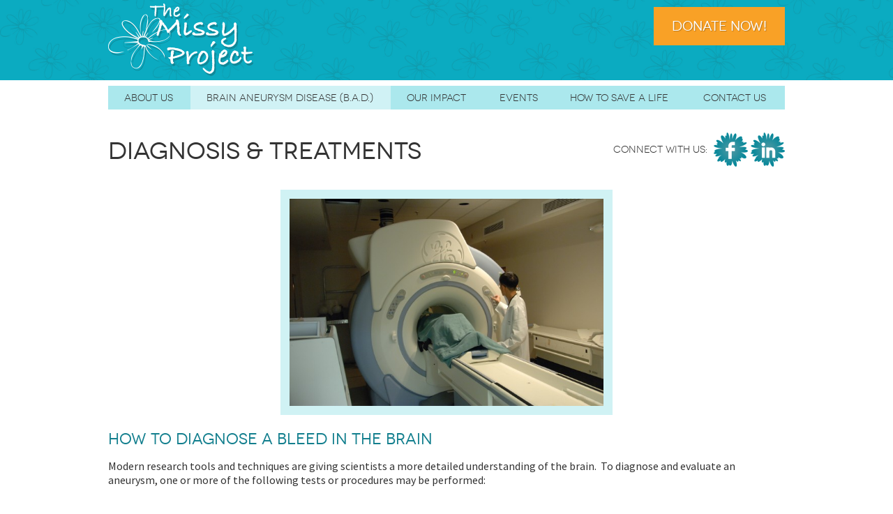

--- FILE ---
content_type: text/html; charset=UTF-8
request_url: http://themissyproject.org/b-a-d/diagnosis-treatments/
body_size: 35949
content:
<!DOCTYPE HTML>
<!--[if IEMobile 7 ]><html class="no-js iem7" manifest="default.appcache?v=1"><![endif]--> 
<!--[if lt IE 7 ]><html class="no-js ie6" lang="en"><![endif]--> 
<!--[if IE 7 ]><html class="no-js ie7" lang="en"><![endif]--> 
<!--[if IE 8 ]><html class="no-js ie8" lang="en"><![endif]--> 
<!--[if (gte IE 9)|(gt IEMobile 7)|!(IEMobile)|!(IE)]><!--><html class="no-js" lang="en"><!--<![endif]-->
	<head>
		<title>The Missy Project | Diagnosis &amp; Treatments</title>
		<meta charset="UTF-8" />
	  	<meta http-equiv="X-UA-Compatible" content="IE=edge,chrome=1">
		<meta name="keywords" content="aneurysm, children, brain aneurysm disease, Missy Magel, B.A.D., research, newsletter, Austin">
		<meta name="description" content="A nonprofit org dedicated to raising awareness of Brain Aneurysm Disease (BAD) in children through education, outreach and early detection.">
		<link rel="pingback" href="http://themissyproject.org/xmlrpc.php" />
		<link rel="stylesheet" type="text/css" href="http://fonts.googleapis.com/css?family=Source+Sans+Pro:400,700,400italic">
		<meta name='robots' content='max-image-preview:large' />
<link rel="alternate" type="application/rss+xml" title="The Missy Project &raquo; Diagnosis &amp; Treatments Comments Feed" href="https://themissyproject.org/b-a-d/diagnosis-treatments/feed/" />
<script type="text/javascript">
/* <![CDATA[ */
window._wpemojiSettings = {"baseUrl":"https:\/\/s.w.org\/images\/core\/emoji\/14.0.0\/72x72\/","ext":".png","svgUrl":"https:\/\/s.w.org\/images\/core\/emoji\/14.0.0\/svg\/","svgExt":".svg","source":{"concatemoji":"http:\/\/themissyproject.org\/wp-includes\/js\/wp-emoji-release.min.js?ver=6.4.7"}};
/*! This file is auto-generated */
!function(i,n){var o,s,e;function c(e){try{var t={supportTests:e,timestamp:(new Date).valueOf()};sessionStorage.setItem(o,JSON.stringify(t))}catch(e){}}function p(e,t,n){e.clearRect(0,0,e.canvas.width,e.canvas.height),e.fillText(t,0,0);var t=new Uint32Array(e.getImageData(0,0,e.canvas.width,e.canvas.height).data),r=(e.clearRect(0,0,e.canvas.width,e.canvas.height),e.fillText(n,0,0),new Uint32Array(e.getImageData(0,0,e.canvas.width,e.canvas.height).data));return t.every(function(e,t){return e===r[t]})}function u(e,t,n){switch(t){case"flag":return n(e,"\ud83c\udff3\ufe0f\u200d\u26a7\ufe0f","\ud83c\udff3\ufe0f\u200b\u26a7\ufe0f")?!1:!n(e,"\ud83c\uddfa\ud83c\uddf3","\ud83c\uddfa\u200b\ud83c\uddf3")&&!n(e,"\ud83c\udff4\udb40\udc67\udb40\udc62\udb40\udc65\udb40\udc6e\udb40\udc67\udb40\udc7f","\ud83c\udff4\u200b\udb40\udc67\u200b\udb40\udc62\u200b\udb40\udc65\u200b\udb40\udc6e\u200b\udb40\udc67\u200b\udb40\udc7f");case"emoji":return!n(e,"\ud83e\udef1\ud83c\udffb\u200d\ud83e\udef2\ud83c\udfff","\ud83e\udef1\ud83c\udffb\u200b\ud83e\udef2\ud83c\udfff")}return!1}function f(e,t,n){var r="undefined"!=typeof WorkerGlobalScope&&self instanceof WorkerGlobalScope?new OffscreenCanvas(300,150):i.createElement("canvas"),a=r.getContext("2d",{willReadFrequently:!0}),o=(a.textBaseline="top",a.font="600 32px Arial",{});return e.forEach(function(e){o[e]=t(a,e,n)}),o}function t(e){var t=i.createElement("script");t.src=e,t.defer=!0,i.head.appendChild(t)}"undefined"!=typeof Promise&&(o="wpEmojiSettingsSupports",s=["flag","emoji"],n.supports={everything:!0,everythingExceptFlag:!0},e=new Promise(function(e){i.addEventListener("DOMContentLoaded",e,{once:!0})}),new Promise(function(t){var n=function(){try{var e=JSON.parse(sessionStorage.getItem(o));if("object"==typeof e&&"number"==typeof e.timestamp&&(new Date).valueOf()<e.timestamp+604800&&"object"==typeof e.supportTests)return e.supportTests}catch(e){}return null}();if(!n){if("undefined"!=typeof Worker&&"undefined"!=typeof OffscreenCanvas&&"undefined"!=typeof URL&&URL.createObjectURL&&"undefined"!=typeof Blob)try{var e="postMessage("+f.toString()+"("+[JSON.stringify(s),u.toString(),p.toString()].join(",")+"));",r=new Blob([e],{type:"text/javascript"}),a=new Worker(URL.createObjectURL(r),{name:"wpTestEmojiSupports"});return void(a.onmessage=function(e){c(n=e.data),a.terminate(),t(n)})}catch(e){}c(n=f(s,u,p))}t(n)}).then(function(e){for(var t in e)n.supports[t]=e[t],n.supports.everything=n.supports.everything&&n.supports[t],"flag"!==t&&(n.supports.everythingExceptFlag=n.supports.everythingExceptFlag&&n.supports[t]);n.supports.everythingExceptFlag=n.supports.everythingExceptFlag&&!n.supports.flag,n.DOMReady=!1,n.readyCallback=function(){n.DOMReady=!0}}).then(function(){return e}).then(function(){var e;n.supports.everything||(n.readyCallback(),(e=n.source||{}).concatemoji?t(e.concatemoji):e.wpemoji&&e.twemoji&&(t(e.twemoji),t(e.wpemoji)))}))}((window,document),window._wpemojiSettings);
/* ]]> */
</script>
<link rel='stylesheet' id='fppg-style-css' href='http://themissyproject.org/wp-content/plugins/facebook-page-photo-gallery/templates/css/style.css?ver=6.4.7' type='text/css' media='all' />
<link rel='stylesheet' id='prettyphoto-css' href='http://themissyproject.org/wp-content/plugins/facebook-page-photo-gallery/js/prettyPhoto/css/prettyPhoto.css?ver=6.4.7' type='text/css' media='screen' />
<style id='wp-emoji-styles-inline-css' type='text/css'>

	img.wp-smiley, img.emoji {
		display: inline !important;
		border: none !important;
		box-shadow: none !important;
		height: 1em !important;
		width: 1em !important;
		margin: 0 0.07em !important;
		vertical-align: -0.1em !important;
		background: none !important;
		padding: 0 !important;
	}
</style>
<link rel='stylesheet' id='wp-block-library-css' href='http://themissyproject.org/wp-includes/css/dist/block-library/style.min.css?ver=6.4.7' type='text/css' media='all' />
<style id='classic-theme-styles-inline-css' type='text/css'>
/*! This file is auto-generated */
.wp-block-button__link{color:#fff;background-color:#32373c;border-radius:9999px;box-shadow:none;text-decoration:none;padding:calc(.667em + 2px) calc(1.333em + 2px);font-size:1.125em}.wp-block-file__button{background:#32373c;color:#fff;text-decoration:none}
</style>
<style id='global-styles-inline-css' type='text/css'>
body{--wp--preset--color--black: #000000;--wp--preset--color--cyan-bluish-gray: #abb8c3;--wp--preset--color--white: #ffffff;--wp--preset--color--pale-pink: #f78da7;--wp--preset--color--vivid-red: #cf2e2e;--wp--preset--color--luminous-vivid-orange: #ff6900;--wp--preset--color--luminous-vivid-amber: #fcb900;--wp--preset--color--light-green-cyan: #7bdcb5;--wp--preset--color--vivid-green-cyan: #00d084;--wp--preset--color--pale-cyan-blue: #8ed1fc;--wp--preset--color--vivid-cyan-blue: #0693e3;--wp--preset--color--vivid-purple: #9b51e0;--wp--preset--gradient--vivid-cyan-blue-to-vivid-purple: linear-gradient(135deg,rgba(6,147,227,1) 0%,rgb(155,81,224) 100%);--wp--preset--gradient--light-green-cyan-to-vivid-green-cyan: linear-gradient(135deg,rgb(122,220,180) 0%,rgb(0,208,130) 100%);--wp--preset--gradient--luminous-vivid-amber-to-luminous-vivid-orange: linear-gradient(135deg,rgba(252,185,0,1) 0%,rgba(255,105,0,1) 100%);--wp--preset--gradient--luminous-vivid-orange-to-vivid-red: linear-gradient(135deg,rgba(255,105,0,1) 0%,rgb(207,46,46) 100%);--wp--preset--gradient--very-light-gray-to-cyan-bluish-gray: linear-gradient(135deg,rgb(238,238,238) 0%,rgb(169,184,195) 100%);--wp--preset--gradient--cool-to-warm-spectrum: linear-gradient(135deg,rgb(74,234,220) 0%,rgb(151,120,209) 20%,rgb(207,42,186) 40%,rgb(238,44,130) 60%,rgb(251,105,98) 80%,rgb(254,248,76) 100%);--wp--preset--gradient--blush-light-purple: linear-gradient(135deg,rgb(255,206,236) 0%,rgb(152,150,240) 100%);--wp--preset--gradient--blush-bordeaux: linear-gradient(135deg,rgb(254,205,165) 0%,rgb(254,45,45) 50%,rgb(107,0,62) 100%);--wp--preset--gradient--luminous-dusk: linear-gradient(135deg,rgb(255,203,112) 0%,rgb(199,81,192) 50%,rgb(65,88,208) 100%);--wp--preset--gradient--pale-ocean: linear-gradient(135deg,rgb(255,245,203) 0%,rgb(182,227,212) 50%,rgb(51,167,181) 100%);--wp--preset--gradient--electric-grass: linear-gradient(135deg,rgb(202,248,128) 0%,rgb(113,206,126) 100%);--wp--preset--gradient--midnight: linear-gradient(135deg,rgb(2,3,129) 0%,rgb(40,116,252) 100%);--wp--preset--font-size--small: 13px;--wp--preset--font-size--medium: 20px;--wp--preset--font-size--large: 36px;--wp--preset--font-size--x-large: 42px;--wp--preset--spacing--20: 0.44rem;--wp--preset--spacing--30: 0.67rem;--wp--preset--spacing--40: 1rem;--wp--preset--spacing--50: 1.5rem;--wp--preset--spacing--60: 2.25rem;--wp--preset--spacing--70: 3.38rem;--wp--preset--spacing--80: 5.06rem;--wp--preset--shadow--natural: 6px 6px 9px rgba(0, 0, 0, 0.2);--wp--preset--shadow--deep: 12px 12px 50px rgba(0, 0, 0, 0.4);--wp--preset--shadow--sharp: 6px 6px 0px rgba(0, 0, 0, 0.2);--wp--preset--shadow--outlined: 6px 6px 0px -3px rgba(255, 255, 255, 1), 6px 6px rgba(0, 0, 0, 1);--wp--preset--shadow--crisp: 6px 6px 0px rgba(0, 0, 0, 1);}:where(.is-layout-flex){gap: 0.5em;}:where(.is-layout-grid){gap: 0.5em;}body .is-layout-flow > .alignleft{float: left;margin-inline-start: 0;margin-inline-end: 2em;}body .is-layout-flow > .alignright{float: right;margin-inline-start: 2em;margin-inline-end: 0;}body .is-layout-flow > .aligncenter{margin-left: auto !important;margin-right: auto !important;}body .is-layout-constrained > .alignleft{float: left;margin-inline-start: 0;margin-inline-end: 2em;}body .is-layout-constrained > .alignright{float: right;margin-inline-start: 2em;margin-inline-end: 0;}body .is-layout-constrained > .aligncenter{margin-left: auto !important;margin-right: auto !important;}body .is-layout-constrained > :where(:not(.alignleft):not(.alignright):not(.alignfull)){max-width: var(--wp--style--global--content-size);margin-left: auto !important;margin-right: auto !important;}body .is-layout-constrained > .alignwide{max-width: var(--wp--style--global--wide-size);}body .is-layout-flex{display: flex;}body .is-layout-flex{flex-wrap: wrap;align-items: center;}body .is-layout-flex > *{margin: 0;}body .is-layout-grid{display: grid;}body .is-layout-grid > *{margin: 0;}:where(.wp-block-columns.is-layout-flex){gap: 2em;}:where(.wp-block-columns.is-layout-grid){gap: 2em;}:where(.wp-block-post-template.is-layout-flex){gap: 1.25em;}:where(.wp-block-post-template.is-layout-grid){gap: 1.25em;}.has-black-color{color: var(--wp--preset--color--black) !important;}.has-cyan-bluish-gray-color{color: var(--wp--preset--color--cyan-bluish-gray) !important;}.has-white-color{color: var(--wp--preset--color--white) !important;}.has-pale-pink-color{color: var(--wp--preset--color--pale-pink) !important;}.has-vivid-red-color{color: var(--wp--preset--color--vivid-red) !important;}.has-luminous-vivid-orange-color{color: var(--wp--preset--color--luminous-vivid-orange) !important;}.has-luminous-vivid-amber-color{color: var(--wp--preset--color--luminous-vivid-amber) !important;}.has-light-green-cyan-color{color: var(--wp--preset--color--light-green-cyan) !important;}.has-vivid-green-cyan-color{color: var(--wp--preset--color--vivid-green-cyan) !important;}.has-pale-cyan-blue-color{color: var(--wp--preset--color--pale-cyan-blue) !important;}.has-vivid-cyan-blue-color{color: var(--wp--preset--color--vivid-cyan-blue) !important;}.has-vivid-purple-color{color: var(--wp--preset--color--vivid-purple) !important;}.has-black-background-color{background-color: var(--wp--preset--color--black) !important;}.has-cyan-bluish-gray-background-color{background-color: var(--wp--preset--color--cyan-bluish-gray) !important;}.has-white-background-color{background-color: var(--wp--preset--color--white) !important;}.has-pale-pink-background-color{background-color: var(--wp--preset--color--pale-pink) !important;}.has-vivid-red-background-color{background-color: var(--wp--preset--color--vivid-red) !important;}.has-luminous-vivid-orange-background-color{background-color: var(--wp--preset--color--luminous-vivid-orange) !important;}.has-luminous-vivid-amber-background-color{background-color: var(--wp--preset--color--luminous-vivid-amber) !important;}.has-light-green-cyan-background-color{background-color: var(--wp--preset--color--light-green-cyan) !important;}.has-vivid-green-cyan-background-color{background-color: var(--wp--preset--color--vivid-green-cyan) !important;}.has-pale-cyan-blue-background-color{background-color: var(--wp--preset--color--pale-cyan-blue) !important;}.has-vivid-cyan-blue-background-color{background-color: var(--wp--preset--color--vivid-cyan-blue) !important;}.has-vivid-purple-background-color{background-color: var(--wp--preset--color--vivid-purple) !important;}.has-black-border-color{border-color: var(--wp--preset--color--black) !important;}.has-cyan-bluish-gray-border-color{border-color: var(--wp--preset--color--cyan-bluish-gray) !important;}.has-white-border-color{border-color: var(--wp--preset--color--white) !important;}.has-pale-pink-border-color{border-color: var(--wp--preset--color--pale-pink) !important;}.has-vivid-red-border-color{border-color: var(--wp--preset--color--vivid-red) !important;}.has-luminous-vivid-orange-border-color{border-color: var(--wp--preset--color--luminous-vivid-orange) !important;}.has-luminous-vivid-amber-border-color{border-color: var(--wp--preset--color--luminous-vivid-amber) !important;}.has-light-green-cyan-border-color{border-color: var(--wp--preset--color--light-green-cyan) !important;}.has-vivid-green-cyan-border-color{border-color: var(--wp--preset--color--vivid-green-cyan) !important;}.has-pale-cyan-blue-border-color{border-color: var(--wp--preset--color--pale-cyan-blue) !important;}.has-vivid-cyan-blue-border-color{border-color: var(--wp--preset--color--vivid-cyan-blue) !important;}.has-vivid-purple-border-color{border-color: var(--wp--preset--color--vivid-purple) !important;}.has-vivid-cyan-blue-to-vivid-purple-gradient-background{background: var(--wp--preset--gradient--vivid-cyan-blue-to-vivid-purple) !important;}.has-light-green-cyan-to-vivid-green-cyan-gradient-background{background: var(--wp--preset--gradient--light-green-cyan-to-vivid-green-cyan) !important;}.has-luminous-vivid-amber-to-luminous-vivid-orange-gradient-background{background: var(--wp--preset--gradient--luminous-vivid-amber-to-luminous-vivid-orange) !important;}.has-luminous-vivid-orange-to-vivid-red-gradient-background{background: var(--wp--preset--gradient--luminous-vivid-orange-to-vivid-red) !important;}.has-very-light-gray-to-cyan-bluish-gray-gradient-background{background: var(--wp--preset--gradient--very-light-gray-to-cyan-bluish-gray) !important;}.has-cool-to-warm-spectrum-gradient-background{background: var(--wp--preset--gradient--cool-to-warm-spectrum) !important;}.has-blush-light-purple-gradient-background{background: var(--wp--preset--gradient--blush-light-purple) !important;}.has-blush-bordeaux-gradient-background{background: var(--wp--preset--gradient--blush-bordeaux) !important;}.has-luminous-dusk-gradient-background{background: var(--wp--preset--gradient--luminous-dusk) !important;}.has-pale-ocean-gradient-background{background: var(--wp--preset--gradient--pale-ocean) !important;}.has-electric-grass-gradient-background{background: var(--wp--preset--gradient--electric-grass) !important;}.has-midnight-gradient-background{background: var(--wp--preset--gradient--midnight) !important;}.has-small-font-size{font-size: var(--wp--preset--font-size--small) !important;}.has-medium-font-size{font-size: var(--wp--preset--font-size--medium) !important;}.has-large-font-size{font-size: var(--wp--preset--font-size--large) !important;}.has-x-large-font-size{font-size: var(--wp--preset--font-size--x-large) !important;}
.wp-block-navigation a:where(:not(.wp-element-button)){color: inherit;}
:where(.wp-block-post-template.is-layout-flex){gap: 1.25em;}:where(.wp-block-post-template.is-layout-grid){gap: 1.25em;}
:where(.wp-block-columns.is-layout-flex){gap: 2em;}:where(.wp-block-columns.is-layout-grid){gap: 2em;}
.wp-block-pullquote{font-size: 1.5em;line-height: 1.6;}
</style>
<link rel='stylesheet' id='events-manager-css' href='http://themissyproject.org/wp-content/plugins/events-manager/includes/css/events-manager.min.css?ver=6.4.7' type='text/css' media='all' />
<style id='events-manager-inline-css' type='text/css'>
body .em { --font-family : inherit; --font-weight : inherit; --font-size : 1em; --line-height : inherit; }
</style>
<link rel='stylesheet' id='screen-css' href='http://themissyproject.org/wp-content/themes/missyproject/style.css?ver=6.4.7' type='text/css' media='screen' />
<script type="text/javascript" src="http://themissyproject.org/wp-includes/js/jquery/jquery.min.js?ver=3.7.1" id="jquery-core-js"></script>
<script type="text/javascript" src="http://themissyproject.org/wp-includes/js/jquery/jquery-migrate.min.js?ver=3.4.1" id="jquery-migrate-js"></script>
<script type="text/javascript" src="http://themissyproject.org/wp-content/plugins/facebook-page-photo-gallery/js/prettyPhoto/jquery.prettyPhoto.js?ver=6.4.7" id="prettyphoto-js"></script>
<script type="text/javascript" id="fppg-js-extra">
/* <![CDATA[ */
var fppgsettings = {"fppg_showTitle":"on","fppg_titlePosition":"inside","fppg_border":"","fppg_cyclic":"on","fppg_borderColor":"#BBBBBB","fppg_closeHorPos":"right","fppg_closeVerPos":"top","fppg_paddingColor":"#FFFFFF","fppg_padding":"10","fppg_overlayShow":"on","fppg_overlayColor":"#666666","fppg_overlayOpacity":"0.3","fppg_Opacity":"on","fppg_SpeedIn":"500","fppg_SpeedOut":"500","fppg_SpeedChange":"300","fppg_easing":"","fppg_easingIn":"swing","fppg_easingOut":"swing","fppg_easingChange":"easeInOutQuart","fppg_imageScale":"on","fppg_enableEscapeButton":"on","fppg_showCloseButton":"on","fppg_centerOnScroll":"on","fppg_hideOnOverlayClick":"on","fppg_hideOnContentClick":"","fppg_loadAtFooter":"on","fppg_frameWidth":"560","fppg_frameHeight":"340","fppg_callbackOnStart":"","fppg_callbackOnShow":"","fppg_callbackOnClose":"","fppg_galleryType":"all","fppg_customExpression":"","fppg_nojQuery":"","fppg_jQnoConflict":"on","fppg_uninstall":"","fppg_appId":"","fppg_appSecret":"","fppg_accessToken":"","fppg_showAdminError":"1","fppg_sharePic":"","fppg_tokenTimeStamp":"","fppg_cacheTime":"","fppg_gallery":"PrettyPhoto","ajaxurl":"https:\/\/themissyproject.org\/wp-admin\/admin-ajax.php","fppg_url":"http:\/\/themissyproject.org\/wp-content\/plugins\/facebook-page-photo-gallery\/"};
/* ]]> */
</script>
<script type="text/javascript" src="http://themissyproject.org/wp-content/plugins/facebook-page-photo-gallery/js/fppg.js?ver=6.4.7" id="fppg-js"></script>
<script type="text/javascript" src="http://themissyproject.org/wp-includes/js/jquery/ui/core.min.js?ver=1.13.2" id="jquery-ui-core-js"></script>
<script type="text/javascript" src="http://themissyproject.org/wp-includes/js/jquery/ui/mouse.min.js?ver=1.13.2" id="jquery-ui-mouse-js"></script>
<script type="text/javascript" src="http://themissyproject.org/wp-includes/js/jquery/ui/sortable.min.js?ver=1.13.2" id="jquery-ui-sortable-js"></script>
<script type="text/javascript" src="http://themissyproject.org/wp-includes/js/jquery/ui/datepicker.min.js?ver=1.13.2" id="jquery-ui-datepicker-js"></script>
<script type="text/javascript" id="jquery-ui-datepicker-js-after">
/* <![CDATA[ */
jQuery(function(jQuery){jQuery.datepicker.setDefaults({"closeText":"Close","currentText":"Today","monthNames":["January","February","March","April","May","June","July","August","September","October","November","December"],"monthNamesShort":["Jan","Feb","Mar","Apr","May","Jun","Jul","Aug","Sep","Oct","Nov","Dec"],"nextText":"Next","prevText":"Previous","dayNames":["Sunday","Monday","Tuesday","Wednesday","Thursday","Friday","Saturday"],"dayNamesShort":["Sun","Mon","Tue","Wed","Thu","Fri","Sat"],"dayNamesMin":["S","M","T","W","T","F","S"],"dateFormat":"MM d, yy","firstDay":1,"isRTL":false});});
/* ]]> */
</script>
<script type="text/javascript" src="http://themissyproject.org/wp-includes/js/jquery/ui/resizable.min.js?ver=1.13.2" id="jquery-ui-resizable-js"></script>
<script type="text/javascript" src="http://themissyproject.org/wp-includes/js/jquery/ui/draggable.min.js?ver=1.13.2" id="jquery-ui-draggable-js"></script>
<script type="text/javascript" src="http://themissyproject.org/wp-includes/js/jquery/ui/controlgroup.min.js?ver=1.13.2" id="jquery-ui-controlgroup-js"></script>
<script type="text/javascript" src="http://themissyproject.org/wp-includes/js/jquery/ui/checkboxradio.min.js?ver=1.13.2" id="jquery-ui-checkboxradio-js"></script>
<script type="text/javascript" src="http://themissyproject.org/wp-includes/js/jquery/ui/button.min.js?ver=1.13.2" id="jquery-ui-button-js"></script>
<script type="text/javascript" src="http://themissyproject.org/wp-includes/js/jquery/ui/dialog.min.js?ver=1.13.2" id="jquery-ui-dialog-js"></script>
<script type="text/javascript" id="events-manager-js-extra">
/* <![CDATA[ */
var EM = {"ajaxurl":"https:\/\/themissyproject.org\/wp-admin\/admin-ajax.php","locationajaxurl":"https:\/\/themissyproject.org\/wp-admin\/admin-ajax.php?action=locations_search","firstDay":"1","locale":"en","dateFormat":"yy-mm-dd","ui_css":"http:\/\/themissyproject.org\/wp-content\/plugins\/events-manager\/includes\/css\/jquery-ui\/build.min.css","show24hours":"0","is_ssl":"","autocomplete_limit":"10","calendar":{"breakpoints":{"small":560,"medium":908,"large":false}},"phone":"","datepicker":{"format":"m\/d\/Y"},"search":{"breakpoints":{"small":650,"medium":850,"full":false}},"url":"http:\/\/themissyproject.org\/wp-content\/plugins\/events-manager","txt_search":"Search","txt_searching":"Searching...","txt_loading":"Loading...","event_detach_warning":"Are you sure you want to detach this event? By doing so, this event will be independent of the recurring set of events.","delete_recurrence_warning":"Are you sure you want to delete all recurrences of this event? All events will be moved to trash."};
/* ]]> */
</script>
<script type="text/javascript" src="http://themissyproject.org/wp-content/plugins/events-manager/includes/js/events-manager.min.js?ver=6.4.7" id="events-manager-js"></script>
<script type="text/javascript" src="http://themissyproject.org/wp-content/themes/missyproject/js/site.js?ver=6.4.7" id="site-js"></script>
<script type="text/javascript" src="http://themissyproject.org/wp-content/themes/missyproject/js/html5shiv.js?ver=6.4.7" id="html5shiv-js"></script>
<link rel="https://api.w.org/" href="https://themissyproject.org/wp-json/" /><link rel="alternate" type="application/json" href="https://themissyproject.org/wp-json/wp/v2/pages/24" /><link rel="EditURI" type="application/rsd+xml" title="RSD" href="https://themissyproject.org/xmlrpc.php?rsd" />
<meta name="generator" content="WordPress 6.4.7" />
<link rel="canonical" href="https://themissyproject.org/b-a-d/diagnosis-treatments/" />
<link rel='shortlink' href='https://themissyproject.org/?p=24' />
<link rel="alternate" type="application/json+oembed" href="https://themissyproject.org/wp-json/oembed/1.0/embed?url=https%3A%2F%2Fthemissyproject.org%2Fb-a-d%2Fdiagnosis-treatments%2F" />
<link rel="alternate" type="text/xml+oembed" href="https://themissyproject.org/wp-json/oembed/1.0/embed?url=https%3A%2F%2Fthemissyproject.org%2Fb-a-d%2Fdiagnosis-treatments%2F&#038;format=xml" />
<!-- <meta name="vfbPro" version="2.4.5" /> -->
	</head>
	<body class="page-template-default page page-id-24 page-child parent-pageid-15 diagnosis-treatments">
<header>
	<div class="content">
		<div class="logo"><a href="/" alt="The Missy Project">The Missy Project</a></div>
		<a href="/save-a-life/donate/" class="btn-orange">Donate Now!</a>
	</div>
</header>

<p>
</p>

<nav>
	<ul class="content clearfix">
		<li><a href="#" class="pagecat">About Us</a>
			<ul>
				<li><a href="/about/about-missy-project/">About The Missy Project</a></li>
				<!--<li><a href="/about/meet-board/">Meet the Board</a></li>-->
				<li><a href="/about/news/">News</a></li>
			</ul>
		</li>
		<li><a href="#" class="pagecat active">Brain Aneurysm Disease (B.A.D.)</a>
			<ul>
				<li><a href="/b-a-d/what-is-b-a-d/">What is B.A.D.?</a></li>
				<li><a href="/b-a-d/childrens-headaches/">Children's Headaches</a></li>
				<li><a href="/b-a-d/diagnosis-treatments/">Diagnosis &amp; Treatments</a></li>
			</ul>
		</li>
		<li><a href="#" class="pagecat">Our Impact</a>
			<ul>
				<li><a href="/our-impact/free-screening/">Free Screening</a></li>
				<li><a href="/our-impact/research/">Research</a></li>
				<li><a href="/our-impact/b-a-d-stories/">B.A.D. Stories</a></li>
			</ul>
		</li>
		<li><a href="#" class="pagecat">Events</a>
			<ul>
				<!-- <li><a href="/events/upcoming-events/">Upcoming Events</a></li> -->
				<li><a href="/events/golf-tournament/">Charity Golf Tournament</a></li>
				<li><a href="/events/event-photos/">Event Photos</a></li>
				<!--<li><a href="/events/event-sponsors/">Event Sponsors</a></li>-->
			</ul>
		</li>
		<li><a href="#" class="pagecat">How To Save A Life</a>
			<ul>
				<li><a href="/save-a-life/donate/">Donate Now</a></li>
				<li><a href="/save-a-life/honor-loved-one/">Honor a Loved One</a></li>
				<li><a href="/save-a-life/volunteer/">Volunteer</a></li>
				<li><a href="/save-a-life/donors/">Our Donors</a></li>
			</ul>
		</li>
		<li><a href="/contact/" >Contact Us</a></li>
	</ul>
</nav>

<div class="subpage content">
			<h1>Diagnosis &amp; Treatments</h1>
		
		<div class="social">
	<p><span>Connect With Us:</span> <a href="http://www.facebook.com/TheMissyProject" class="fb" alt="Facebook" target="_blank">Facebook</a> <a href="http://www.linkedin.com/groups?gid=3163678&goback=%2Enppvan_austinrealestateagent&trk=prof-groups-membership-logo" class="li" alt="LinkedIn" target="_blank">LinkedIn</a><!-- <a href="#" class="gp" alt="Google Places" target="_blank">Google Places</a>--></p>
</div>
		
		<p style="text-align:center"><img src="http://themissyproject.org/wp-content/uploads/2014/01/MRI.jpg" alt="MRI" width="450" height="297" class="aligncenter size-medium wp-image-139" /></p>

		<h2>How to Diagnose a Bleed in the Brain</h2>

		<p>Modern research tools and techniques are giving scientists a more detailed understanding of the brain.  To diagnose and evaluate an aneurysm, one or more of the following tests or procedures may be performed:</p>

		<h4 class="title">CT Scan</h4>
		<p>A computerized tomography scan (CT Scan) is a quick tool to visualize the brain tissue with low-dose x-rays.  It is a large machine, painless procedure that uses X-rays to generate a 3 dimensional image. A liquid dye that can be seen on an X-ray is injected into an arm vein to outline the aorta or artery on the CT scan. The CT scan images can be used to determine the size and shape of an abdominal aneurysm more accurately than an ultrasound.</p>

		<h4 class="title">TCD</h4>
		<p>Transcranial doplar (TCD) assesses blood flow within blood vessels of the brain with a small probe placed on the skull.</p>

		<h4 class="title">MRI</h4>
		<P>Magnetic resonance imaging (MRI) gives a precise visualization of brain anatomy to determine the location of the stroke. An MRI uses magnets and radio waves to create images of the inside of the body. It is very accurate in detecting aneurysms and determining their size and exact location.</p>

		<h4 class="title">MRA</h4>
		<p>Magnetic resonance angiography (MRA) shows the small blood vessels of the brain. Carotid duplex scanning assesses the blood flow within the carotid arteries using sound waves.</p>

		<h4 class="title">PET</h4>
		<p>A PET scan uses radiation to determine the blood flow within the brain by measuring brain cell metabolism. It provides an image of brain activity.</p>

		<h4 class="title">Cerebral angiography</h4>
		<p>Angiography also uses a special dye injected into the blood stream to make the insides of arteries show up on X-ray pictures. An angiogram shows the amount of damage and blockage in blood vessels.</p>

		<p class="break40"></p>

		<h2>Treatment Options</h2>
		<p>Patients may be referred to a cardiothoracic surgeon, vascular surgeon, or neurosurgeon for diagnosis and treatment of an aneurysm. A cardiothoracic surgeon performs surgery on the heart, lungs, and other organs and structures in the chest, including the aorta. A vascular surgeon performs surgery on the abdominal aorta and on the peripheral arteries. A neurosurgeon performs surgery on the brain, including the arteries in the head, and on the spine and nerves.</p>

		<p>A patient's age, overall health, hemorrhage risk and location of the brain aneurysm are considered in determining treatment options. Here are a few of the most common treatment options.</p>

		<h4 class="title">Craniotomy</h4>
		<p>A craniotomy performed through a surgical opening in the skull. Using an operating microscope and tiny instruments, the surgeon attaches a small metal clip at the base of the aneurysm. Because blood is prevented from flowing into the aneurysm, the chances of it rupturing are greatly reduced. Recovery time typically is four to six weeks.</p>

		<h4 class="title">Endovascular Surgery</h4>
		<p>Endovascular surgery is performed through a catheter threaded through the blood vessels. Thin platinum wires are pushed into the aneurysm, where they coil into a mesh ball. Because blood clots form around the coils, the chances of it rupturing are greatly reduced. Recovery time typically is two to four days.</p>

		<h4 class="title">Clipping</h4>
		<P>Clipping is also a common surgical treatment for brain aneurysms. Microvascular clipping cuts off the blood flow to the aneurysm. Once the aneurysm is located, the neurosurgeon uses a microscope to clip the aneurysm’s neck, stopping the blood supply. The clip remains in the patient to prevent future bleeding.</p>

		<p class="break40"></p>

		<h2>For More Information</h2>

		<p>
					</p>
		
	</div>

</div>	
	<footer>
		<div class="content clearfix">
			<div class="logo">
				<a href="/" alt="The Missy Project">The Missy Project</a>
			</div>
			<nav class="clearfix">
				<div class="group">
					<h5>About Us</h5>
					<a href="/about/about-missy-project/">About The Missy Project</a>
					<a href="/about/meet-board/">Meet the Board</a>
					<a href="/about/news/">News</a>
				</div>
				<div class="group">
					<h5>Our Impact</h5>
					<a href="/our-impact/free-screening/">Free Screening</a>
					<a href="/our-impact/research/">Research</a>
					<a href="/our-impact/b-a-d-stories/">B.A.D. Stories</a>
				</div>
				<div class="group">
					<h5>How To Save A Life</h5>
					<a href="/save-a-life/donate/">Donate Now</a>
					<a href="/save-a-life/honor-loved-one/">Honor A Loved One</a>
					<a href="/save-a-life/volunteer/">Volunteer</a>
					<a href="/save-a-life/donors/">Our Donors</a>
				</div>
				<div class="group">
					<h5>Telephone</h5>
					<p>(512) 257 9680</p>
					<h5>Email</h5>
					<a href="mailto:Mary@TheMissyProject.org">Mary@TheMissyProject.org</a>
				</div>
			</nav>
			<div class="social">
				<p><a href="http://www.facebook.com/TheMissyProject" class="fb" alt="Facebook" target="_blank">Facebook</a> <a href="http://www.linkedin.com/groups?gid=3163678&goback=%2Enppvan_austinrealestateagent&trk=prof-groups-membership-logo" class="li" alt="LinkedIn" target="_blank">LinkedIn</a><!-- <a href="#" class="gp" alt="Google Places" target="_blank">Google Places</a>--></p>
			</div>
		</div>
	</footer>
<script type="text/javascript" src="http://themissyproject.org/wp-includes/js/dist/vendor/wp-polyfill-inert.min.js?ver=3.1.2" id="wp-polyfill-inert-js"></script>
<script type="text/javascript" src="http://themissyproject.org/wp-includes/js/dist/vendor/regenerator-runtime.min.js?ver=0.14.0" id="regenerator-runtime-js"></script>
<script type="text/javascript" src="http://themissyproject.org/wp-includes/js/dist/vendor/wp-polyfill.min.js?ver=3.15.0" id="wp-polyfill-js"></script>
<script type="text/javascript" src="http://themissyproject.org/wp-includes/js/dist/hooks.min.js?ver=c6aec9a8d4e5a5d543a1" id="wp-hooks-js"></script>
<script type="text/javascript" src="http://themissyproject.org/wp-includes/js/dist/i18n.min.js?ver=7701b0c3857f914212ef" id="wp-i18n-js"></script>
<script type="text/javascript" id="wp-i18n-js-after">
/* <![CDATA[ */
wp.i18n.setLocaleData( { 'text direction\u0004ltr': [ 'ltr' ] } );
/* ]]> */
</script>
<script type="text/javascript" id="presto-components-js-extra">
/* <![CDATA[ */
var prestoComponents = {"url":"http:\/\/themissyproject.org\/wp-content\/plugins\/presto-player\/dist\/components\/web-components\/web-components.esm.js?ver=1728672565"};
var prestoPlayer = {"plugin_url":"http:\/\/themissyproject.org\/wp-content\/plugins\/presto-player\/","logged_in":"","root":"https:\/\/themissyproject.org\/wp-json\/","nonce":"34e46692ca","ajaxurl":"https:\/\/themissyproject.org\/wp-admin\/admin-ajax.php","isAdmin":"","isSetup":{"bunny":false},"proVersion":"","isPremium":"","wpVersionString":"wp\/v2\/","prestoVersionString":"presto-player\/v1\/","debug":"","debug_navigator":"","i18n":{"skip":"Skip","rewatch":"Rewatch","emailPlaceholder":"Email address","emailDefaultHeadline":"Enter your email to play this episode.","chapters":"Chapters","show_chapters":"Show Chapters","hide_chapters":"Hide Chapters","restart":"Restart","rewind":"Rewind {seektime}s","play":"Play","pause":"Pause","fastForward":"Forward {seektime}s","seek":"Seek","seekLabel":"{currentTime} of {duration}","played":"Played","buffered":"Buffered","currentTime":"Current time","duration":"Duration","volume":"Volume","mute":"Mute","unmute":"Unmute","enableCaptions":"Enable captions","disableCaptions":"Disable captions","download":"Download","enterFullscreen":"Enter fullscreen","exitFullscreen":"Exit fullscreen","frameTitle":"Player for {title}","captions":"Captions","settings":"Settings","pip":"PIP","menuBack":"Go back to previous menu","speed":"Speed","normal":"Normal","quality":"Quality","loop":"Loop","start":"Start","end":"End","all":"All","reset":"Reset","disabled":"Disabled","enabled":"Enabled","advertisement":"Ad","qualityBadge":{"2160":"4K","1440":"HD","1080":"HD","720":"HD","576":"SD","480":"SD"},"auto":"AUTO","upNext":"Up Next","startOver":"Start Over"}};
var prestoComponents = {"url":"http:\/\/themissyproject.org\/wp-content\/plugins\/presto-player\/dist\/components\/web-components\/web-components.esm.js?ver=1728672565"};
var prestoPlayer = {"plugin_url":"http:\/\/themissyproject.org\/wp-content\/plugins\/presto-player\/","logged_in":"","root":"https:\/\/themissyproject.org\/wp-json\/","nonce":"34e46692ca","ajaxurl":"https:\/\/themissyproject.org\/wp-admin\/admin-ajax.php","isAdmin":"","isSetup":{"bunny":false},"proVersion":"","isPremium":"","wpVersionString":"wp\/v2\/","prestoVersionString":"presto-player\/v1\/","debug":"","debug_navigator":"","i18n":{"skip":"Skip","rewatch":"Rewatch","emailPlaceholder":"Email address","emailDefaultHeadline":"Enter your email to play this episode.","chapters":"Chapters","show_chapters":"Show Chapters","hide_chapters":"Hide Chapters","restart":"Restart","rewind":"Rewind {seektime}s","play":"Play","pause":"Pause","fastForward":"Forward {seektime}s","seek":"Seek","seekLabel":"{currentTime} of {duration}","played":"Played","buffered":"Buffered","currentTime":"Current time","duration":"Duration","volume":"Volume","mute":"Mute","unmute":"Unmute","enableCaptions":"Enable captions","disableCaptions":"Disable captions","download":"Download","enterFullscreen":"Enter fullscreen","exitFullscreen":"Exit fullscreen","frameTitle":"Player for {title}","captions":"Captions","settings":"Settings","pip":"PIP","menuBack":"Go back to previous menu","speed":"Speed","normal":"Normal","quality":"Quality","loop":"Loop","start":"Start","end":"End","all":"All","reset":"Reset","disabled":"Disabled","enabled":"Enabled","advertisement":"Ad","qualityBadge":{"2160":"4K","1440":"HD","1080":"HD","720":"HD","576":"SD","480":"SD"},"auto":"AUTO","upNext":"Up Next","startOver":"Start Over"}};
/* ]]> */
</script>
<script src="http://themissyproject.org/wp-content/plugins/presto-player/src/player/player-static.js?ver=1728672565" type="module" defer></script>	</body>
</html>

--- FILE ---
content_type: text/css
request_url: http://themissyproject.org/wp-content/themes/missyproject/style.css?ver=6.4.7
body_size: 34048
content:
* { margin:0; padding:0; }
body { margin:0; padding:0; font-family:'Source Sans Pro', sans-serif; color:#333; }

/*
COLORS:
- dark teal: 	#137f8e
- teal: 		#0babc1
- light blue: 	#abe8ed
- lighter blue: #d0f2f5
- dark orange: 	#b8781e
- orange: 		#f9a126
- light orange: #f7af4d
*/

/* FONTS */
@font-face {
    font-family: 'NovecentoNormal';
    src: url('css/fonts/Novecentowide-Normal-webfont.eot');
    src: url('css/fonts/Novecentowide-Normal-webfont.eot?#iefix') format('embedded-opentype'),
         url('css/fonts/Novecentowide-Normal-webfont.woff') format('woff'),
         url('css/fonts/Novecentowide-Normal-webfont.ttf') format('truetype'),
         url('css/fonts/Novecentowide-Normal-webfont.svg#NovecentoNormal') format('svg');
    font-weight: normal;
    font-style: normal;
}
@font-face {
    font-family: 'NovecentoBook';
    src: url('css/fonts/Novecentowide-Book-webfont.eot');
    src: url('css/fonts/Novecentowide-Book-webfont.eot?#iefix') format('embedded-opentype'),
         url('css/fonts/Novecentowide-Book-webfont.woff') format('woff'),
         url('css/fonts/Novecentowide-Book-webfont.ttf') format('truetype'),
         url('css/fonts/Novecentowide-Book-webfont.svg#NovecentoBook') format('svg');
    font-weight: normal;
    font-style: normal;
}

/* GLOBAL */
.content { width:970px; margin:0 auto; position:relative; }
a, .btn-blue {
	-webkit-transition: all .1s linear;
       -moz-transition: all .1s linear;
        -ms-transition: all .1s linear;
         -o-transition: all .1s linear;
            transition: all .1s linear;
}
h1 { font-family:'NovecentoNormal', sans-serif; font-size:34px; text-transform:uppercase; font-weight:normal; margin-bottom:35px; }
h2 { font-family:'NovecentoNormal', sans-serif; font-size:22px; text-transform:uppercase; font-weight:normal; color:#137f8e; }
h3 { font-family:'NovecentoNormal', sans-serif; font-size:26px; text-transform:uppercase; font-weight:normal; color:white; text-shadow:2px 1px 1px #b8781e; }
h4 { font-size:18px; font-weight:bold; color:#137f8e; }
h5 { font-size:18px; font-weight:normal; }
input, textarea, select, option { border:none; outline:none; }
.center { text-align:center; }
.btn-orange { display:inline-block; width:160px; height:40px; line-height:40px; background-color:#f9a126; text-align:center; padding:0 5px; text-transform:uppercase; color:white; font-family:'NovecentoNormal', sans-serif; font-size:16px; text-shadow:1px 1px 1px #b8781e; text-decoration:none; }
.btn-orange:hover { background-color:#f7af4d; }
.btn-teal { display:inline-block; width:160px; height:40px; line-height:40px; background-color:#0c94a7; text-align:center; padding:0 5px; text-transform:uppercase; color:white; font-family:'NovecentoNormal', sans-serif; font-size:16px; text-shadow:1px 1px 1px #126773; text-decoration:none; }
.btn-teal:hover { background-color:#0babc1; }
.btn-blue { display:inline-block; height:34px; line-height:34px; background-color:#abe8ed; text-align:center; padding:0 15px; text-transform:uppercase; color:#333; font-family:'NovecentoBook', sans-serif; font-size:14px; text-decoration:none; cursor:pointer; }
.btn-blue:hover { background-color:#d0f2f5; }
.txt-blue { font-family:'NovecentoNormal', sans-serif; color:#137f8e; font-size:18px; text-transform:uppercase; font-weight:normal; text-decoration:underline; }
.txt-blue:hover { text-decoration:none; }
span.txt-blue { text-decoration:none; }
.social { width:320px; height:49px; position:absolute; top:10px; right:0; text-align:right; }
.social p { font-family:'NovecentoBook', sans-serif; font-size:14px; text-transform:uppercase; line-height:49px; }
.social p span { margin-right:5px; }
.social a { display:inline-block; width:49px; height:49px; text-indent:-9999px; text-align:left; opacity:1; }
.social .fb { background:url(img/icon-fb.png) center center no-repeat; background-size:100%; }
.social .li { background:url(img/icon-li.png) center center no-repeat; background-size:100%; }
.social .gp { background:url(img/icon-gp.png) center center no-repeat; background-size:100%; }
.social a:hover { opacity:.85; }


/* HEADER */
header { width:100%; height:115px; background:#0babc1 url(img/bg-flowers.jpg) top left repeat-x; background-size:auto 115px; }
header .content { height:100%; position:relative; }
header .content .logo { width:210px; height:104px; padding-top:5px; }
header .content .logo a { display:block; width:100%; height:100%; background:url(img/logo.png) center center no-repeat; background-size:100%; text-indent:-9999px; }
header .content .btn-orange { width:178px; height:55px; line-height:55px; font-size:19px; position:absolute; top:10px; right:0; }

/* NAVIGATION */
nav { margin:8px 0; }
nav ul { display:block; height:34px; background:#abe8ed; list-style:none; position:relative;  }
nav ul li { float:left; }
nav ul li:hover a { background:#d0f2f5; }
/*nav ul li:last-child a { padding:0 25px; }*/
/*:nth-child(2)*/
nav ul li:nth-child(1) { width:118px; }
nav ul li:nth-child(2) { width:287px; }
nav ul li:nth-child(3) { width:133px; }
nav ul li:nth-child(4) { width:101px; }
nav ul li:nth-child(5) { width:191px; }
nav ul li:nth-child(6) { width:140px; }
nav ul li a { display:block; height:100%; line-height:34px; padding:0 23px; font-family:'NovecentoBook', sans-serif; font-size:14px; text-transform:uppercase; color:#333; text-decoration:none; }
nav ul li a.active { background:#d0f2f5; }
nav ul li:hover > ul { display:block; }
nav ul ul { display:none; padding:0; border-top:1px solid white; position:absolute; top:100%; z-index:30; }
nav ul ul li { width:auto !important; float:none; position:relative; }
nav ul ul li a { font-family:'Source Sans Pro', sans-serif; background-color:#d0f2f5; padding:0 20px; text-transform:none; }	
nav ul ul li:first-child a { padding-top:5px; }
nav ul ul li:last-child a { padding:0 20px 5px; }
nav ul ul li a:hover { text-decoration:underline; }

/* FOOTER */
footer { width:100%; height:135px; margin-top:40px; background:#0babc1 url(img/bg-flowers.jpg) top left repeat-x; background-size:auto 100%; position:relative; }
footer .content .logo { width:153px; height:76px; padding-top:16px; float:left; }
footer .content .logo a { display:block; width:100%; height:100%; background:url(img/logo.png) center center no-repeat; background-size:100%; text-indent:-9999px; }
footer .content nav { float:left; padding-top:15px; }
footer .content nav .group { float:left; margin-left:40px; }
footer .content nav .group h5 { font-family:'NovecentoBook', sans-serif; font-size:13px; text-transform:uppercase; color:#8fdfe6; margin-bottom:3px; }
footer .content nav .group a { display:block; font-size:13px; line-height:20px; color:white; text-decoration:none; }
footer .content nav .group p { display:block; font-size:13px; line-height:20px; color:white; margin-bottom:15px; }
footer .content nav .group a:hover { text-decoration:underline; }
footer .content .social { width:155px; top:15px; }
footer .content .social .fb { background-image:url(img/icon-fb-wht.png); }
footer .content .social .li { background-image:url(img/icon-li-wht.png); }
footer .content .social .gp { background-image:url(img/icon-gp-wht.png); }
footer .content .social a:hover { opacity:.9; }


/* HOME CONTENT */

/* HOME CAROUSEL */
.carousel { width:100%; height:370px; position:relative; margin-bottom:15px; }
.carousel .slide { width:100%; height:100%; margin-bottom:15px; background:url() center center no-repeat; background-size:100%; position:absolute; top:0; left:0; display:none; }
.carousel .slide img { width:100%; height:100%; }
.carousel .slide-btns { width:480px; height:50px; position:absolute; bottom:45px; right:34px; }
.carousel .slide-btns .btn-teal { font-size:14px; line-height:normal; width:140px; height:50px; display:table; float:left; margin-right:10px; }
.carousel .slide-btns .btn-teal span { display:table-cell; vertical-align:middle; }
.carousel-dots { margin-bottom:8px; text-align:center; }
.carousel-dots a { display:inline-block; width:10px; height:10px; background-color:#ace0e7; border-radius:6px; text-indent:-9999px; margin-right:5px; }
.carousel-dots a.active { background-color:#0c94a7; }

/* HOME UPCOMING EVENT */
.main .next-event { width:100%; border-top:2px solid #8be1e2; padding:20px 0; }
.main .next-event h1 { margin-bottom:20px; }
.main .next-event .event { width:890px; margin:0 auto 10px; display:table; }
.main .next-event figure { width:400px; height:300px; float:left; background:url(img/temp-img.jpg) center center no-repeat; background-size:cover; }
.main .next-event figcaption { width:470px; margin-left:20px; text-align:center; display:table-cell; vertical-align:middle; }
.main .next-event figcaption h2 { margin-top:15px; }
.main .next-event figcaption h2:first-child { margin-top:0; }
.main .next-event figcaption a { margin-top:32px; }

/* HOME RECENT NEWS */
.main .recent-news { padding-top:20px; border-top:2px solid #8be1e2; position:relative; }
.main .recent-news h1 { margin-bottom:20px; }
.main .recent-news .feat-news { width:710px; height:260px; display:table; margin:0 auto; background-color:#f9a126; }
.main .recent-news .feat-news figure { width:320px; height:240px; margin:10px 30px 10px 10px; float:left; background:url(img/temp-img.jpg) center center no-repeat; background-size:cover;}
.main .recent-news .feat-news figcaption { display:table-cell; padding-right:20px; vertical-align:middle; color:white; }
.main .recent-news .feat-news figcaption p { margin:10px 20px 10px 0; }
.main .recent-news .feat-news figcaption a { color:white; text-decoration:none; font-family:'NovecentoNormal', sans-serif; font-size:18px; text-transform:uppercase; }
.main .recent-news .feat-news figcaption a span { text-decoration:underline; }
.main .recent-news .feat-news figcaption a:hover span { text-decoration:none; }
.main .recent-news .news-list { margin-top:0px; display:flex; flex-direction: row; align-items: stretch;}
.main .recent-news .news-list .news-item { width:460px; height:130px; margin:75px 50px 20px 0; float:left; display:table; opacity:1; text-decoration:none; color:#333;}
.main .recent-news .news-list .news-item:nth-child(2) { margin-right:0;}
.main .recent-news .news-list .news-item:hover { opacity:.7;}
.main .recent-news .news-list .news-item figure { width:130px; height:130px; float:left; background:url(img/temp-img.jpg)center center no-repeat; background-size:auto 100%; margin-right:20px;}
.main .recent-news .news-list .news-item figcaption { width:310px; display:table-cell; vertical-align:middle; }
.main .recent-news .news-list .news-item figcaption h2 { color:#333; margin-bottom:5px; font-size:18px; }
.main .recent-news .news-list .news-item figcaption p { font-size:14px; }

/* SUBPAGE-SPECIFIC STYLES */
.subpage { margin:40px auto; }
.subpage .social { top:-7px; }
.subpage p { margin-bottom:18px; }
.subpage p.break20 { clear:both; width:100%; height:20px; margin:0; }
.subpage p.break40 { clear:both; width:100%; height:40px; margin:0; }
.subpage .break20 { clear:both; width:100%; height:20px; margin:0; }
.subpage .break40 { clear:both; width:100%; height:40px; margin:0; }
.subpage p.before-ul { margin:0 0 5px 0; }
.subpage p a { color:#f9a126; }
.subpage p a:hover{ text-decoration:none; }
.subpage p img { padding:13px; background-color:#d0f2f4; }
.subpage ul { margin-left:40px; }
.subpage form ul { margin-left:0; }
.subpage .2col { width:570px; margin:0 auto; text-align:center; list-style-type:none; }
.subpage .2col li { width:275px; float:left; }
.subpage h2 { margin-bottom:15px; }
.subpage h4 { margin-bottom:30px; }
.subpage h4.title { margin-bottom:0; }

.subpage table { margin:0 auto 40px; text-align:center; }
.subpage table td { padding: 0 20px; }
.subpage table.orange { border-collapse:collapse; }
.subpage table.orange td { width:225px; border:1px solid #f9a126; padding:3px 0px; }
.subpage table.orange tr:first-child { background-color:#f9a126; color:white; text-transform:uppercase; font-family:'NovecentoNormal', sans-serif; font-size:18px; }
.subpage table.orange tr:first-child td { padding:5px 0px; }

.subpage .feat { width:100%; background-color:#d0f2f5; }
.subpage .feat .feat-content { width:910px; margin:0 auto; padding:25px 0; display:table; }
.subpage .feat .feat-content figure { width:400px; height:300px; float:left; background:url() center center no-repeat; background-size:cover; }
.subpage .feat .feat-content figcaption { width:490px; margin-left:20px; text-align:center; display:table-cell; vertical-align:middle; }
.subpage .feat .feat-content figcaption h2 { margin-top:15px; margin-bottom:0; }
.subpage .feat .feat-content figcaption sup { font-size:12px; }
.subpage .feat .feat-content figcaption h2:first-child { margin-top:0; }

.subpage.golf .buttons { text-align:center; margin:35px 0; }
.subpage.golf .buttons .btn-orange { width:180px; height:45px; line-height:45px; font-size:15px; margin-right:15px; }
.subpage.golf .buttons .btn-orange:last-child { margin-right:0; }
.subpage.golf .details { text-align:center; }
.subpage.golf .details h2 { margin-bottom:10px; }
.subpage.golf .details p { margin-bottom:40px; }
.subpage.golf .dinner h4 { margin-bottom:0; }

.subpage.aboutmp ul { width:570px; margin:0 auto 40px; text-align:center; list-style-type:none; }
.subpage.aboutmp ul li { width:275px; float:left; margin-right:10px; }
.subpage.aboutmp ul li:nth-child(2) { margin-right:0; }

.subpage.bloom .feat .feat-content figure { width:229px; height:234px; background:url(img/bloom-large.png) center center no-repeat; background-size:100%; }
.subpage.bloom .feat .feat-content figcaption { width:650px; text-align:left; }
.subpage.bloom .feat .feat-content figcaption h2 { margin-bottom:25px; }
.subpage.bloom .feat .feat-content figcaption h5 { margin-bottom:25px; }
.subpage.bloom .daisies { margin:65px 0; }
.subpage.bloom .daisies .daisy { width:240px; height:177px; background:url() center center no-repeat; float:left; cursor:default; }
.subpage.bloom .daisies .daisy:nth-child(7n+5) { margin-left:120px; }
.subpage.bloom .daisies .daisy.orange { background:url(img/bloom-orange.png) center center no-repeat; background-size:auto 100%; }
.subpage.bloom .daisies .daisy.blue { background:url(img/bloom-blue.png) center center no-repeat; background-size:auto 100%; }
.subpage.bloom .daisies .daisy .hover { display:none; width:100%; height:70%; margin-top:12%; text-align:center; overflow:hidden; }
.subpage.bloom .daisies .daisy.orange .hover { background-color:rgba(251,178,78,.85); }
.subpage.bloom .daisies .daisy.blue .hover { background-color:rgba(126,215,227,.9); }
.subpage.bloom .daisies .daisy:hover .hover{ display:block; }
.subpage.bloom .daisies .daisy .hover h5 { font-size:10px; }
.subpage.bloom .daisies .daisy .hover h4 { color:white; font-family:'NovecentoNormal', sans-serif; margin-bottom:0; font-size:20px; line-height:30px; padding-top:5px; }
.subpage.bloom .daisies .daisy.orange .hover h4 { text-shadow:1px 1px 1px #b8781e; }
.subpage.bloom .daisies .daisy.blue .hover h4 { text-shadow:1px 1px 1px #137f8e; }
.subpage.bloom .daisies .daisy .hover p { font-size:12px; width:230px; height:193px; padding:0 5px 5px; overflow:hidden; }
.subpage.bloom .remembrances { border-top:2px solid #8be1e2; text-align:center; padding-top:30px; }
.subpage.bloom .remembrances .all-donors { width:800px; margin:0 auto; }
.subpage.bloom .remembrances .donor-grp { width:400px; margin:0 auto; float:left; }

.subpage.donors ul { list-style-type:none; margin:0; }
.subpage.donors ul li { width:310px; margin-right:10px; float:left; }

.subpage.news-events {  }
.subpage.news-events .feat-news { width:710px; height:260px; display:table; margin:0 auto 45px; background-color:#f9a126; }
.subpage.news-events .feat-news figure { width:320px; height:240px; margin:10px 30px 10px 10px; float:left; background:url() center center no-repeat; background-size:cover; }
.subpage.news-events .feat-news figcaption { display:table-cell; padding:10px 20px 10px 0; vertical-align:middle; color:white; }
.subpage.news-events .feat-news figcaption p { margin:10px 20px 10px 0; }
.subpage.news-events .feat-news figcaption a { color:white; text-decoration:none; font-family:'NovecentoNormal', sans-serif; font-size:18px; text-transform:uppercase; }
.subpage.news-events .feat-news figcaption a span { text-decoration:underline; }
.subpage.news-events .feat-news figcaption a:hover span { text-decoration:none; }
.subpage.news-events .list-side .list { width:690px; margin-right:30px; float:left; }
.subpage.news-events .list-side .list.news { width:100%; margin-right:0; clear:both; }
.subpage.news-events .list-side .list.news h4.title { margin-bottom:5px; }
.subpage.news-events.archive .list-side .list { width:100%; margin-right:0; float:left; }
.subpage.news-events .list-side .list article:hover { opacity:.7; }
.subpage.news-events .list-side .list a.news-item { text-decoration:none; }
.subpage.news-events .list-side .list .list-item { margin-bottom:40px; display:table; }
.subpage.news-events .list-side .list .list-item figure { width:125px; height:125px; margin-right:20px; float:left; background:url(img/temp-img.jpg) center center no-repeat; background-size:cover; }
.subpage.news-events .list-side .list .list-item figcaption { display:table-cell; vertical-align:middle; }
.subpage.news-events .list-side .list .list-item figcaption h2 { margin-bottom:5px; }
.subpage.news-events .list-side .list.news .list-item figcaption h2 { margin-bottom:0; }
.subpage.news-events .list-side .list .list-item figcaption p { margin-bottom:5px; color:#333; }
.subpage.news-events .list-side .sidebar { width:250px; min-height:300px; background-color:#d0f2f5; float:left; padding-top:25px; }
.subpage.news-events .list-side .sidebar section { margin:0 25px; }
.subpage.news-events .list-side .sidebar .search { margin-bottom:45px; position:relative; display:none; }
.subpage.news-events .list-side .sidebar .search label { display:none; }
.subpage.news-events .list-side .sidebar .search input[type="text"] { width:189px; height:20px; padding:5px; font-size:14px; }
.subpage.news-events .list-side .sidebar .search input[type="submit"] { width:22px; height:22px; background:url(img/search-glass.png) center center no-repeat; background-size:cover; text-indent:-9999px; cursor:pointer; margin:4px; position:absolute; top:0; right:0; }
.subpage.news-events .list-side .sidebar h2 { margin-bottom:7px; }
.subpage.news-events .list-side .sidebar ul { list-style-type:none; margin:0 0 50px 20px; }
.subpage.news-events .list-side .sidebar li { margin-bottom:10px; }
.subpage.news-events .list-side .sidebar a { color:#333; }
.subpage.news-events .list-side .sidebar a:hover { text-decoration:none; }

.subpage.event-photos .slideshowlink { display:none; }
.subpage.event-photos .ngg-gallery-thumbnail-box:nth-child(6n+2) .ngg-gallery-thumbnail img { margin-left:0; }
.subpage.event-photos .ngg-gallery-thumbnail img { border:1px solid #abe8ed; }
.subpage.event-photos .ngg-gallery-thumbnail img:hover { background-color:#abe8ed; }
.fancybox-title-inside { font-family:'Source Sans Pro', sans-serif !important; }

.subpage.single h2 { width:700px; }
.subpage.single .details { text-align:center; }
.subpage.single .details h4 { margin-bottom:0; }
.subpage.single .feat-img { max-width:400px; max-height:400px; }
.subpage.single ul a { color:#f9a126; }
.subpage.single ul a:hover { text-decoration:none; }

.subpage.contact h2{ text-align:center; }
.subpage.contact .infogrp .info { float:left; width:323px; }
.subpage.contact .infogrp .info h2 { width:100px; text-align:right; margin-right:23px; float:left; margin-bottom:5px; }
.subpage.contact .infogrp .info p { width:200px; padding-bottom:6px; float:left; margin-bottom:5px; }
.subpage.contact .infogrp .info.phone { width:280px; }
.subpage.contact .infogrp .info.phone p { width:150px; }



/* FORM STYLES */
.form-title { height:36px; line-height:36px; background-color:#f9a126; border:1px solid #f9a126; }
.form-title h3 { font-size:20px; line-height:36px; text-indent:50px; }
.form-wrapper { border:1px solid #f9a126; }
.form-wrapper .vfb-legend { display:none; }
.form-wrapper .vfb-section { list-style-type:none; }
.form-wrapper .vfb-section-div { margin:25px 50px 0; }
.form-wrapper .vfb-section-div .vfb-section-div { margin:0; }
.form-wrapper .vfb-section-div h4 { width:100%; height:36px; line-height:36px; background-color:#f9a126; font-family:'NovecentoNormal', sans-serif; font-size:20px; text-transform:uppercase; font-weight:normal; color:white; text-shadow:2px 1px 1px #b8781e; text-indent:50px; } /* Section title */
.form-wrapper .vfb-section-div label.vfb-desc { text-align:right; margin-right:25px; }
.form-wrapper .vfb-section-div label.vfb-desc:after { content:":"; }
.form-wrapper .vfb-section-div input.vfb-text { border:1px solid #f9a126; font-size:14px; margin-bottom:14px; padding:5px; }
.form-wrapper .vfb-section-div .vfb-item-textarea label.vfb-desc { float:left; }
.form-wrapper .vfb-section-div .vfb-item-textarea textarea { height:125px; border:1px solid #f9a126; font-size:14px; margin-bottom:14px; padding:5px; }
.form-wrapper .vfb-section-div select { border:1px solid #f9a126; -webkit-appearance:none; -moz-appearance:none; appearance:none; text-indent:0.01px; text-overflow: ''; border-radius:0; padding:3px 10px 3px 5px; height:29px; font-size:14px; background:url(img/select-arrow.png) right center no-repeat; background-size:auto 100%; cursor:pointer; min-width:55px; }
.form-wrapper .vfb-section-div select.vfb-error { border-color:red; }
.form-wrapper .vfb-section-div .vfb-item-radio .vfb-span { display:block; margin-bottom:14px; position:relative; }
.form-wrapper .vfb-section-div .vfb-item-radio .vfb-radio { border:1px solid #f9a126; -webkit-appearance:none; appearance:none; width:11px; height:11px; border-radius:9px; margin-right:20px; }
.form-wrapper .vfb-section-div .vfb-item-radio .vfb-radio:checked { background-color:#f9a126; }
.form-wrapper .vfb-item-submit input { display:block; margin:6px auto 10px; }
.form-wrapper .vfb-section-div .vfb-item-checkbox input.vfb-checkbox { border:1px solid #f9a126; -webkit-appearance:none; appearance:none; border-radius:0; width:15px; height:15px; vertical-align:bottom; margin:0 10px 2px 0; cursor:pointer; }
.form-wrapper .vfb-section-div .vfb-item-checkbox input.vfb-checkbox:checked { background-color:#f9a126; }
.form-wrapper .vfb-section-div .vfb-item label.vfb-error { display:none !important; position:absolute; top:0; left:0; color:red; font-size:10px; }
.form-wrapper .vfb-section-div .vfb-item .vfb-error { border-color:red; background-color:#ffecec; }
.form-thanks p { margin:25px; text-align:center; }

.form-security-page {width: 745px; background-color: #f9a126;}

.contact-form { width:745px; margin:0 auto; }
.contact-form .vfb-section-div h4 { display:none; }
.contact-form .vfb-section-div label.vfb-desc { display:inline-block; width:90px; }
.contact-form .vfb-section-div .med { width:270px; }
.contact-form .vfb-section-div input.email { width:467px; }
.contact-form .vfb-section-div .vfb-left-half { width:325px; float:left; }
.contact-form .vfb-item-instructions { width:100%; text-align:center; margin-bottom:20px; }
.contact-form .vfb-section-div textarea { width:467px; height:160px; }

.vol-form { width:745px; margin:0 auto; }
.vol-form .vfb-section-div h4 { display:none; }
.vol-form .vfb-section-div label.vfb-desc { display:inline-block; width:90px; }
.vol-form .vfb-section-div input.email { width:185px; }
.vol-form .vfb-section-div input.address { width:467px; }
.vol-form .vfb-section-div .vfb-left-half { width:325px; float:left; }
.vol-form .vfb-section-div .vfb-right-half input { width:142px; }
.vol-form .vfb-section-div .vfb-left-third { width:270px; float:left; }
.vol-form .vfb-section-div .vfb-left-third input { width:143px; }
.vol-form .vfb-section-div .vfb-middle-third { width:170px; float:left; }
.vol-form .vfb-section-div .vfb-middle-third label { width:85px; }
.vol-form .vfb-section-div .vfb-right-third { width:180px; float:left; }
.vol-form .vfb-section-div .vfb-right-third label { width:67px; }
.vol-form .vfb-section-div .vfb-right-third input { width:50px; }
.vol-form .vfb-section-div .vfb-item-checkbox { clear:both; margin-bottom:14px; }
.vol-form .vfb-section-div .vfb-item-checkbox label.vfb-desc { width:117px; margin-left:-27px; float:left; }
.vol-form .vfb-section-div .vfb-item-checkbox label.vfb-choice { margin-right:30px; }
.vol-form .vfb-section-div .vfb-conditional label { width:110px; margin-left:-20px; }
.vol-form .vfb-section-div .vfb-conditional input { width:467px; }
.vol-form .vfb-section-div textarea { width:467px; height:160px; }
.vol-form .vfb-section-div .vfb-item-textarea label { width:100px; margin-left:-10px; }

.golf-register-form { width:745px; margin:0 auto; }
.golf-register-form .vfb-section-div { margin:0; }
.golf-register-form .vfb-section-div .vfb-item { margin-left:20px; }
.golf-register-form .vfb-section-div #item-vfb-109 { margin-top:25px; }
.golf-register-form .vfb-section-div h4 { display:none; }
.golf-register-form .vfb-section-div.player-num h4 { display:block; margin-top:25px; }
.golf-register-form .vfb-section-div .med { width:225px; }
.golf-register-form .vfb-section-div label.vfb-desc { display:inline-block; width:145px; }
.golf-register-form .vfb-section-div input.email { width:185px; }
.golf-register-form .vfb-section-div input.address { width:467px; }
.golf-register-form .vfb-section-div .vfb-left-half { width:380px; float:left; }
.golf-register-form .vfb-section-div .vfb-right-half label { width:90px; }
.golf-register-form .vfb-section-div .vfb-right-half input { width:142px; }
.golf-register-form .vfb-section-div .vfb-left-third { width:325px; float:left; }
.golf-register-form .vfb-section-div .vfb-left-third input { width:143px; }
.golf-register-form .vfb-section-div .vfb-middle-third { width:170px; margin:0; float:left; }
.golf-register-form .vfb-section-div .vfb-middle-third label { width:85px; }
.golf-register-form .vfb-section-div .vfb-right-third { width:180px; margin:0; float:left; }
.golf-register-form .vfb-section-div .vfb-right-third label { width:67px; }
.golf-register-form .vfb-section-div .vfb-right-third input { width:50px; }

.golf-sponsor-form { width:880px; margin:0 auto; }
.golf-sponsor-form .vfb-section-div { margin:0; }
.golf-sponsor-form .vfb-item { margin-left:70px; }
.golf-sponsor-form .vfb-section-div .vfb-item-radio label.vfb-desc { display:none; }
.golf-sponsor-form .vfb-section-div .vfb-textarea { height:75px; }
.golf-sponsor-form .vfb-section-div .vfb-span b { font-size:18px; font-weight:bold; color:#137f8e; margin-right:10px; }
.golf-sponsor-form .vfb-section-div .vfb-span p { margin:0 0 20px 32px; }
.golf-sponsor-form .vfb-section-div .vfb-span [for=vfb-52-8].vfb-error{ display:block !important; background-color:transparent; left:335px; top:8px; }
.golf-sponsor-form .vfb-section-div label.vfb-desc { display:inline-block; width:150px; }
.golf-sponsor-form .vfb-section-div label h4 { font-family:'Source Sans Pro', sans-serif; font-size:18px; font-weight:bold; color:#137f8e; }
.golf-sponsor-form .vfb-section-div .med { width:290px; }
.golf-sponsor-form .vfb-section-div input.full { width:467px; }
.golf-sponsor-form .vfb-section-div input.email { width:185px; }
.golf-sponsor-form .vfb-section-div input.address { width:467px; }
.golf-sponsor-form .vfb-section-div input.phone { width:147px; }
.golf-sponsor-form .vfb-section-div .vfb-left-half { width:380px; float:left; }
.golf-sponsor-form .vfb-section-div .vfb-right-half label { width:90px; }
.golf-sponsor-form .vfb-section-div .vfb-left-third { width:330px; float:left; }
.golf-sponsor-form .vfb-section-div .vfb-left-third input { width:143px; }
.golf-sponsor-form .vfb-section-div .vfb-middle-third { width:170px; margin:0; float:left; }
.golf-sponsor-form .vfb-section-div .vfb-middle-third label { width:85px; }
.golf-sponsor-form .vfb-section-div .vfb-right-third { width:180px; margin:0; float:left; }
.golf-sponsor-form .vfb-section-div .vfb-right-third label { width:67px; }
.golf-sponsor-form .vfb-section-div .vfb-right-third input { width:50px; }
.golf-sponsor-form .vfb-item-submit { clear:both; margin-left:0; }

.golf-dinner-form { width:745px; margin:0 auto; }
.golf-dinner-form .vfb-section { padding:10px 0; }
.golf-dinner-form .vfb-section-div h4 { display:none; }
.golf-dinner-form .vfb-section-div label.vfb-desc { display:inline-block; width:110px; }
.golf-dinner-form .vfb-section-div .vfb-item-text label { width:140px; margin-left:-30px; }
.golf-dinner-form .vfb-section-div input.full { width:467px; }
.golf-dinner-form .vfb-section-div input.email { width:180px; }
.golf-dinner-form .vfb-section-div .vfb-item-phone label { width:90px; }
.golf-dinner-form .vfb-section-div .vfb-left-half { width:345px; float:left; }
.golf-dinner-form .vfb-section-div .vfb-right-half input { width:142px; }
.golf-dinner-form .vfb-item-submit { padding:20px 0 0; }

.bloom-form { width:745px; margin:0 auto; }
.bloom-form .vfb-section { padding:10px 0; }
.bloom-form .vfb-section-div h4 { display:none; }
.bloom-form .vfb-section-div label.vfb-desc { display:inline-block; width:110px; }
.bloom-form .vfb-section-div #item-vfb-80 label { width:140px; margin-left:-30px; }
.bloom-form .vfb-section-div input.med { width:225px; }
.bloom-form .vfb-section-div input.full { width:467px; }
.bloom-form .vfb-section-div textarea { width:467px; height:160px; }
.bloom-form .vfb-section-div .vfb-item-textarea label.vfb-desc:after { content:": (200 character max)"; }
.bloom-form .vfb-section-div select { margin-bottom:14px; }
.bloom-form .vfb-item-radio { display:none; }
.bloom-form .vfb-item-submit { padding:20px 0 0; }

.donate-form { width:745px; margin:0 auto; }
.donate-form .vfb-section { padding:10px 0; }
.donate-form .vfb-section-div { margin-left:75px; }
.donate-form .vfb-section-div h4 { display:none; }
.donate-form .vfb-section-div label.vfb-desc { display:inline-block; width:90px; }
.donate-form .vfb-section-div .vfb-item-radio { clear:both; }
.donate-form .vfb-section-div .vfb-item-radio .vfb-desc { float:left; }
.donate-form .vfb-section-div .vfb-item-radio .vfb-span { float:left; margin-left:115px; width:500px; }
.donate-form .vfb-section-div .vfb-item-radio .vfb-span b { margin-right:10px; }
.donate-form .vfb-section-div .vfb-span [for=vfb-86-2].vfb-error{ display:block !important; background-color:transparent; left:345px; top:8px; }
.donate-form .vfb-section-div .vfb-item-radio .vfb-span:first-child { margin-left:0; }
.donate-form .vfb-section-div .vfb-item-radio .vfb-span .vfb-text { width:164px; margin-bottom:0; }
.donate-form .vfb-section-div .med { width:350px; }


/* MOBILE STYLES */
.mobile-content header { width:100%; height:115px; padding:10px 0; background:#0babc1 url(img/bg-flowers.jpg) top left repeat-x; background-size:auto 100%; margin-bottom:15px; }
.mobile-content header .logo { width:100%; height:100%; }
.mobile-content header .logo a { display:block; width:100%; height:100%; background:url(img/logo.png) center center no-repeat; background-size:auto 100%; text-indent:-9999px; }
.mobile-content h1 { width:90%; margin:0 auto 5px; text-align:center; }
.mobile-content p { width:90%; margin:0 auto 10px; text-align:center; }
.mobile-content nav { margin-top:20px; }
.mobile-content nav .btn-orange { display:block; width:90%; height:50px; line-height:50px; margin:0 auto 20px; font-size:20px; }

.mobile-content .mobile-donate-form-container { width:90%; margin:0 auto 20px; border:1px solid #f9a126; }
.mobile-content .donate-form.form-title { border:none; margin-bottom:10px; }
.mobile-content .donate-form.form-title h3 { text-indent:25px; }
.mobile-content .form-wrapper.donate-form { border:none; }
.mobile-content .donate-form, .mobile-content .vfb-form-6 { width:100%; }
.mobile-content .donate-form .vfb-section-div { margin:0; }
.mobile-content .donate-form .vfb-section-div label.vfb-desc { display:block; width:100%; text-align:left; margin:0 0 5px 25px; }
.mobile-content .donate-form .vfb-section-div input.vfb-text { width:86%; margin-left:25px; border-radius:0; }
.mobile-content .donate-form .vfb-section-div .vfb-item-radio .vfb-span { margin:0 0 0 25px; width:100%; }
.mobile-content .donate-form .vfb-section-div .vfb-item-radio .vfb-span .vfb-text { margin: 5px 0 14px 5px; }
.mobile-content .donate-form .vfb-section-div .vfb-item-textarea textarea{ width:86%; height:100px; margin-left:25px; }
.mobile-content .donate-form .vfb-section-div .vfb-span label[for=vfb-86-2] b:after { content:' '; display:block; }
.mobile-content .donate-form .vfb-section-div .vfb-span label[for=vfb-86-2] span { margin-left:35px; }
.mobile-content .donate-form .btn-blue { -webkit-appearance:none; border-radius:0; }

/* IE8 FIXES */
.ie8 header { background-image:url(img/ie8-bg-flowers.jpg); }
.ie8 header .content .logo a { background-image:url(img/ie8-logo.png); }
.ie8 footer { background-image:url(img/ie8-bg-flowers.jpg); }
.ie8 footer .content .logo a { background-image:url(img/ie8-logo-small.png); }
.ie8 .social .fb { background-image:url(img/ie8-icon-fb.png); }
.ie8 .social .li { background-image:url(img/ie8-icon-li.png); }
.ie8 .social .gp { background-image:url(img/ie8-icon-gp.png); }
.ie8 footer .content .social .fb { background-image:url(img/ie8-icon-fb-wht.png); }
.ie8 footer .content .social .li { background-image:url(img/ie8-icon-li-wht.png); }
.ie8 footer .content .social .gp { background-image:url(img/ie8-icon-gp-wht.png); }
.ie8 .subpage.bloom .feat .feat-content figure { background-image:url(img/ie8-bloom-large.png); }
.ie8 .subpage.bloom .daisies .daisy.orange { background-image:url(img/ie8-bloom-orange.png); }
.ie8 .subpage.bloom .daisies .daisy.blue { background-image:url(img/ie8-bloom-blue.png); }
.ie8 .subpage.bloom .daisies .daisy.orange .hover { background-color:#fbb24e; }
.ie8 .subpage.bloom .daisies .daisy.blue .hover { background-color:#7ed7e3 }


/* CLEARFIX */
.clearfix:before, .clearfix:after { content:" "; display:table;}
.clearfix:after { clear:both; }
.clearfix { *zoom:1; }

--- FILE ---
content_type: application/javascript
request_url: http://themissyproject.org/wp-content/themes/missyproject/js/site.js?ver=6.4.7
body_size: 2258
content:

	jQuery(document).ready(function($) {

		$('.pagecat').click(function() {
			return false;
		});
		
		$('#vfb-82').attr('maxlength','200');
		
		// Add class to require digits for amount box
		$('input:text[name=vfb-52-other]').addClass('digits');
		$('input:text[name=vfb-86-other]').addClass('digits');
		
		// Sponsor form: Set value of 'Other Amount' bubble equal to value entered for PayPal submission
		$('#golf-sponsor-form-3').click(function() {
			$('input:radio#vfb-52-8').val($('input:text[name=vfb-52-other]').val());
		});
		
		// Sponsor form: Automatically select radio button when amount text box clicked
		$('input:text[name=vfb-52-other]').click(function() {
			$('input:radio#vfb-52-8').attr('checked','checked');
		});
		
		// Donate form: Set value of 'Other Amount' bubble equal to value entered for PayPal submission
		$('#donate-form-6').click(function() {
			console.log($('input:text[name=vfb-86-other]').val());
			$('input:radio#vfb-86-2').val($('input:text[name=vfb-86-other]').val());
		});
		
		// Donate form: Automatically select radio button when amount text box clicked
		$('input:text[name=vfb-86-other]').click(function() {
			$('input:radio#vfb-86-2').attr('checked','checked');
		});
		
		var currentSlide = 1;
		
		$('#car-dot1').click(function() {
			slideTransition(1);
			return false;
		});
		
		$('#car-dot2').click(function() {
			slideTransition(2);
			return false;
		});
		
		$('#car-dot3').click(function() {
			slideTransition(3);
			return false;
		});
		
		$('#car-dot4').click(function() {
			slideTransition(4);
			return false;
		});
		
		function slideTransition(num) {
			if (num) {
				$('.slide').fadeOut('slow');
				$('#car-dot1, #car-dot2, #car-dot3, #car-dot4').removeClass('active');
				$('#slide' + num).fadeIn('slow');
				$('#car-dot' + num).addClass('active');
				currentSlide = num;
			} else {
				num = currentSlide + 1;
				if (num === 5) num = 1;
				$('.slide').fadeOut('slow');
				$('#car-dot1, #car-dot2, #car-dot3, #car-dot4').removeClass('active');
				$('#slide' + num).fadeIn('slow');
				$('#car-dot' + num).addClass('active');
				currentSlide = num;
			}
		}

		//set an interval
		setInterval(slideTransition, 8000);

		//Call the function
		slideTransition(1);

	});

